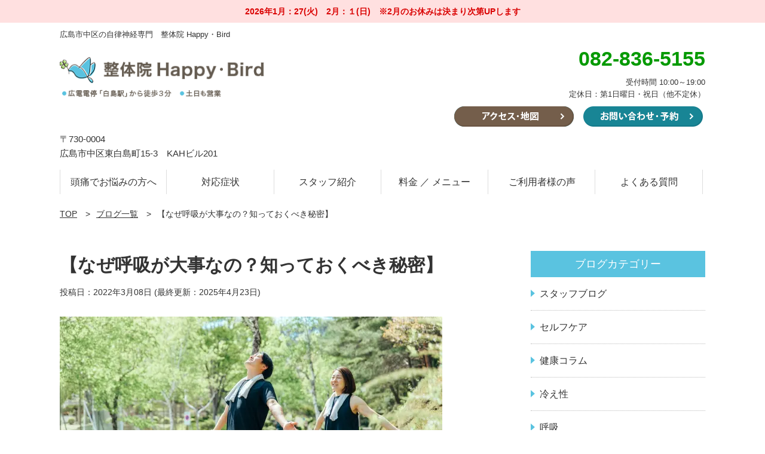

--- FILE ---
content_type: text/html; charset=UTF-8
request_url: https://seitaiin-happybird.com/post-3290/
body_size: 7797
content:
<!DOCTYPE html>
<html class="no-js" lang="ja">
<head>
<title>【なぜ呼吸が大事なの？知っておくべき秘密】｜広島市中区の整体院｜整体院Happy・Bird（ハッピーバード）</title>
<meta charset="UTF-8">
<meta name="viewport" content="width=device-width,initial-scale=1">
<meta name="format-detection" content="telephone=no">
<meta http-equiv="Pragma" content="no-cache">
<meta http-equiv="Cache-Control" content="no-cache">
<meta http-equiv="Expires" content="Thu, 01 Dec 1994 16:00:00 GMT">
	
<meta property="og:title" content="【なぜ呼吸が大事なの？知っておくべき秘密】｜広島市中区の整体院｜整体院Happy・Bird（ハッピーバード）">

<meta property="og:type" content="article">
	
<meta property="og:url" content="https://seitaiin-happybird.com/post-3290/">

<meta property="og:image" content="https://seitaiin-happybird.com/wp-content/uploads/2022/03/22831172_s.jpg">
<meta itemprop="image" content="https://seitaiin-happybird.com/wp-content/uploads/2022/03/22831172_s.jpg">


<meta property="og:site_name" content="整体院Happy・Bird（ハッピーバード）">
<meta name="twitter:card" content="summary">

<meta http-equiv='x-dns-prefetch-control' content='on'>
<link rel="preconnect dns-prefetch" href="//www.google.com">
<link rel="preconnect dns-prefetch" href="///www.google-analytics.com">
<link rel="preconnect dns-prefetch" href="//www.googletagmanager.com">
<link rel="preconnect dns-prefetch" href="//maps.google.com">
<link rel="preconnect dns-prefetch" href="//www.yahoo.com/">
<link rel="preconnect dns-prefetch" href="//kit.fontawesome.com/">
<link rel="preconnect dns-prefetch" href="//www.clarity.ms/">
<link rel="preconnect dns-prefetch" href="//c.clarity.ms/">
<link rel="preconnect dns-prefetch" href="//k.clarity.ms/">

<link rel="canonical" href="https://seitaiin-happybird.com/post-3290/">

<link rel="shortcut icon" href="https://seitaiin-happybird.com/wp-content/themes/cms/assets/images/icon-favicon.ico">
<link rel="apple-touch-icon" sizes="180x180" href="https://seitaiin-happybird.com/wp-content/themes/cms/assets/images/icon-apple-touch.png">

<meta name='robots' content='max-image-preview:large' />
<link rel='dns-prefetch' href='//s.w.org' />
<link rel="alternate" type="application/rss+xml" title="整体院Happy・Bird（ハッピーバード） &raquo; 【なぜ呼吸が大事なの？知っておくべき秘密】 のコメントのフィード" href="https://seitaiin-happybird.com/post-3290/feed/" />
		<script type="text/javascript">
			window._wpemojiSettings = {"baseUrl":"https:\/\/s.w.org\/images\/core\/emoji\/13.1.0\/72x72\/","ext":".png","svgUrl":"https:\/\/s.w.org\/images\/core\/emoji\/13.1.0\/svg\/","svgExt":".svg","source":{"concatemoji":"https:\/\/seitaiin-happybird.com\/wp-includes\/js\/wp-emoji-release.min.js?ver=5.8"}};
			!function(e,a,t){var n,r,o,i=a.createElement("canvas"),p=i.getContext&&i.getContext("2d");function s(e,t){var a=String.fromCharCode;p.clearRect(0,0,i.width,i.height),p.fillText(a.apply(this,e),0,0);e=i.toDataURL();return p.clearRect(0,0,i.width,i.height),p.fillText(a.apply(this,t),0,0),e===i.toDataURL()}function c(e){var t=a.createElement("script");t.src=e,t.defer=t.type="text/javascript",a.getElementsByTagName("head")[0].appendChild(t)}for(o=Array("flag","emoji"),t.supports={everything:!0,everythingExceptFlag:!0},r=0;r<o.length;r++)t.supports[o[r]]=function(e){if(!p||!p.fillText)return!1;switch(p.textBaseline="top",p.font="600 32px Arial",e){case"flag":return s([127987,65039,8205,9895,65039],[127987,65039,8203,9895,65039])?!1:!s([55356,56826,55356,56819],[55356,56826,8203,55356,56819])&&!s([55356,57332,56128,56423,56128,56418,56128,56421,56128,56430,56128,56423,56128,56447],[55356,57332,8203,56128,56423,8203,56128,56418,8203,56128,56421,8203,56128,56430,8203,56128,56423,8203,56128,56447]);case"emoji":return!s([10084,65039,8205,55357,56613],[10084,65039,8203,55357,56613])}return!1}(o[r]),t.supports.everything=t.supports.everything&&t.supports[o[r]],"flag"!==o[r]&&(t.supports.everythingExceptFlag=t.supports.everythingExceptFlag&&t.supports[o[r]]);t.supports.everythingExceptFlag=t.supports.everythingExceptFlag&&!t.supports.flag,t.DOMReady=!1,t.readyCallback=function(){t.DOMReady=!0},t.supports.everything||(n=function(){t.readyCallback()},a.addEventListener?(a.addEventListener("DOMContentLoaded",n,!1),e.addEventListener("load",n,!1)):(e.attachEvent("onload",n),a.attachEvent("onreadystatechange",function(){"complete"===a.readyState&&t.readyCallback()})),(n=t.source||{}).concatemoji?c(n.concatemoji):n.wpemoji&&n.twemoji&&(c(n.twemoji),c(n.wpemoji)))}(window,document,window._wpemojiSettings);
		</script>
		<style type="text/css">
img.wp-smiley,
img.emoji {
	display: inline !important;
	border: none !important;
	box-shadow: none !important;
	height: 1em !important;
	width: 1em !important;
	margin: 0 .07em !important;
	vertical-align: -0.1em !important;
	background: none !important;
	padding: 0 !important;
}
</style>
	<link rel='stylesheet' id='wp-block-library-css'  href='https://seitaiin-happybird.com/wp-includes/css/dist/block-library/style.min.css?ver=5.8' type='text/css' media='all' />
<link rel='stylesheet' id='contact-form-7-css'  href='https://seitaiin-happybird.com/wp-content/plugins/contact-form-7/includes/css/styles.css?ver=5.4.2' type='text/css' media='all' />
<link rel="https://api.w.org/" href="https://seitaiin-happybird.com/wp-json/" /><link rel="alternate" type="application/json" href="https://seitaiin-happybird.com/wp-json/wp/v2/posts/3290" /><link rel="EditURI" type="application/rsd+xml" title="RSD" href="https://seitaiin-happybird.com/xmlrpc.php?rsd" />
<link rel="wlwmanifest" type="application/wlwmanifest+xml" href="https://seitaiin-happybird.com/wp-includes/wlwmanifest.xml" /> 
<meta name="generator" content="WordPress 5.8" />
<link rel="canonical" href="https://seitaiin-happybird.com/post-3290/" />
<link rel='shortlink' href='https://seitaiin-happybird.com/?p=3290' />
<link rel="alternate" type="application/json+oembed" href="https://seitaiin-happybird.com/wp-json/oembed/1.0/embed?url=https%3A%2F%2Fseitaiin-happybird.com%2Fpost-3290%2F" />
<link rel="alternate" type="text/xml+oembed" href="https://seitaiin-happybird.com/wp-json/oembed/1.0/embed?url=https%3A%2F%2Fseitaiin-happybird.com%2Fpost-3290%2F&#038;format=xml" />
<link rel="stylesheet" href="https://seitaiin-happybird.com/wp-content/themes/cms/style.css?01211646" media="all">
<link rel="stylesheet" href="https://seitaiin-happybird.com/wp-content/themes/cms/assets/css/slick.css" media="all">
	
<script src="https://code.jquery.com/jquery-1.8.2.min.js"></script>
<script type='text/javascript' src='https://seitaiin-happybird.com/wp-content/themes/cms/assets/js/common.js?01211646'></script>
<script type='text/javascript' src="https://seitaiin-happybird.com/wp-content/themes/cms/assets/js/slick.js"></script>
<script src="https://kit.fontawesome.com/0a01e565bf.js" crossorigin="anonymous"></script>

<style type="text/css">
	
	
.site-header-sp-nav .site-header-sp-nav-main .title {
	background: #5ac3e0;
}
.site-header-sp-nav .site-header-sp-nav-main ul li a::before {
	border-color: #5ac3e0;
}
.entry-content-2 .entry-content-side h2 {
	background: #5ac3e0;
}
.entry-content-2 .entry-content-side ul li a:before {
	border-left-color: #5ac3e0;
}
#site-footer {
	background: rgba(90, 195, 224, 0.1);
}
#site-footer .site-footer-nav .site-footer-nav-item h3 {
	border-color: #5ac3e0;
}
#site-footer .site-footer-nav .site-footer-nav-item ul li a:before {
	border-left-color: #5ac3e0;
}
.post-list .post-item .new {
	background: #5ac3e0;
}
.page .entry-content .editor h2:after {
	background: #5ac3e0;
}
.page .entry-content .editor h3:after {
	background: #5ac3e0;
}
.page .entry-content .editor h4 {
	border-color: #5ac3e0;
}
.wp-block-button__link {
	background: #5ac3e0;
}
.home-top .home-top-1-2::before {
  background-color: #5ac3e0;
}
.page-nation a:hover {
	background: #5ac3e0;
}
.page-nation span {
	background: #5ac3e0;
}
.entry-content .editor table th {
	background: rgba(90, 195, 224, 0.15);
}
.is-style-balloon {
	background: #5ac3e0 !important;
}
.is-style-balloon:before{
	border-top-color: #5ac3e0 !important;
}	
.c-block-link-list .link-list-item .text::before {
	border-color: #5ac3e0 !important;
}
.c-block-mv {
	background: #5ac3e0 !important;
}
.single-post .editor h2 {
	border-color:  #5ac3e0 !important;
}
.single-post .editor h3 {
	background: #5ac3e0 !important;
}
.single-post .editor h4 {
	border-color:  #5ac3e0 !important;
}
.cat-list li.current a {
	background: #5ac3e0;
}
.c-block-slide .slick-arrow {
	background-color: #5ac3e0;
}
.c-block-voice .title {
	background: rgba(90, 195, 224, 0.1);
}
	


body,
.wp-block-cover-image .wp-block-cover__inner-container,
.wp-block-cover .wp-block-cover__inner-container {
	color: #333333;
}
#site-header .site-header-pc .global-nav ul li a {
	color: #333333;
}
#site-footer a {
	color: #333333;
}
.breadcrumb ol li a {
	color: #333333;
}
.breadcrumb ol li a {
	color: #333333;
}
@media screen and (max-width:640px) {
.site-header-sp-nav .site-header-sp-nav-main .btn-top a {
	color: #333333;
}
.site-header-sp-nav .site-header-sp-nav-main ul li a {
	color: #333333;
}
}
	
.page .entry-content .editor h2 {
	color: #333333;
}

.page .entry-content .editor h3 {
	color: #333333;
}

.page .entry-content .editor h4 {
	color: #333333;
}

#site-header .site-header-pc .site-header-main .site-header-main-right .tel {
	color: #049a00;
}
	
	


	
	

.mv-scroll {
	background-image: url(https://seitaiin-happybird.com/wp-content/uploads/2020/05/1200x300.png);
}
.home-top .home-top-1-1 .btn a {
	background-color: #ff6600;
}
.entry-title {
	background-image: url(https://seitaiin-happybird.com/wp-content/uploads/2022/03/22831172_s.jpg);
}
	
@media screen and (max-width:750px) {
.home-top .home-top-1-1 {
	background-image: url(https://seitaiin-happybird.com/wp-content/uploads/2020/08/750x500.png);
}
}
</style>

<!-- Google Tag Manager -->
<script>(function(w,d,s,l,i){w[l]=w[l]||[];w[l].push({'gtm.start':
new Date().getTime(),event:'gtm.js'});var f=d.getElementsByTagName(s)[0],
j=d.createElement(s),dl=l!='dataLayer'?'&l='+l:'';j.async=true;j.src=
'https://www.googletagmanager.com/gtm.js?id='+i+dl;f.parentNode.insertBefore(j,f);
})(window,document,'script','dataLayer','GTM-T2BB75K');</script>
<!-- End Google Tag Manager -->
<!-- Google Tag Manager -->
<script>(function(w,d,s,l,i){w[l]=w[l]||[];w[l].push({'gtm.start':
new Date().getTime(),event:'gtm.js'});var f=d.getElementsByTagName(s)[0],
j=d.createElement(s),dl=l!='dataLayer'?'&l='+l:'';j.async=true;j.src=
'https://www.googletagmanager.com/gtm.js?id='+i+dl;f.parentNode.insertBefore(j,f);
})(window,document,'script','dataLayer','GTM-N7XS3MC5');</script>
<!-- End Google Tag Manager -->



</head>
<body class="post-template-default single single-post postid-3290 single-format-standard">
	
<!-- Google Tag Manager (noscript) -->
<noscript><iframe src="https://www.googletagmanager.com/ns.html?id=GTM-T2BB75K"
height="0" width="0" style="display:none;visibility:hidden"></iframe></noscript>
<!-- End Google Tag Manager (noscript) -->
<!-- Google Tag Manager (noscript) -->
<noscript><iframe src="https://www.googletagmanager.com/ns.html?id=GTM-N7XS3MC5"
height="0" width="0" style="display:none;visibility:hidden"></iframe></noscript>
<!-- End Google Tag Manager (noscript) -->




<div id="site">
	<div class="site-news">
		<div class="inner">
							2026年1月：27(火)　2月：１(日)　※2月のお休みは決まり次第UPします					</div>
	</div>
<header id="site-header">
			<div class="inner">
							<p class="site-title">広島市中区の自律神経専門　整体院 Happy・Bird</p>
					</div>
		
	<div class="site-header-pc pc-only">
		<div class="inner">
			<div class="site-header-main clearfix">
				<div class="site-header-main-left">
																	<p class="logo"><a href="https://seitaiin-happybird.com"><img src="https://seitaiin-happybird.com/wp-content/uploads/2021/06/4630bb381c95d076e0d03b0429d8fac6-1.png" alt="整体院Happy・Bird（ハッピーバード）" width="540" height="128"></a></p>
										<p class="address">〒730-0004<br>広島市中区東白島町15-3　KAHビル201</p>				</div>

				<div class="site-header-main-right">
					<p class="tel"><i class="fas fa-phone-alt"></i>082-836-5155</p>					<p class="time">受付時間 10:00～19:00<br />
定休日：第1日曜日・祝日（他不定休）</p>
					<ul class="btn-list">
																				<li><a href="/access/"><img src="https://seitaiin-happybird.com/wp-content/uploads/2021/03/cb4b45d932727af832fd6545f79de036.png" alt="アクセス・地図" width="200" height="34"></a></li>
																										<li><a href="/contact/"><img src="https://seitaiin-happybird.com/wp-content/uploads/2021/03/437d1cf0b469754cac335a386dd5febc.png" alt="お問い合わせ・予約" width="200" height="34"></a></li>
											</ul>
				</div>
			</div>

			<nav class="global-nav global-nav-6" role="navigation">
				<div class="inner clearfix">
					<ul>
						<li><a href="https://seitaiin-happybird.com/page-5618/">頭痛でお悩みの方へ</a></li>						<li><a href="/symptoms/">対応症状</a></li>						<li><a href="/staff/">スタッフ紹介</a></li>						<li><a href="/menu/">料金 ／ メニュー</a></li>						<li><a href="/voices/">ご利用者様の声</a></li>						<li><a href="https://seitaiin-happybird.com/faq/">よくある質問</a></li>					</ul>
				</div>
			</nav>
		</div>
	</div>

	<div class="site-header-sp sp-only">
		<div class="inner">
							<div class="site-header-main site-header-main-a clearfix">
					<div class="site-header-main-left">
																				<p class="logo"><a href="https://seitaiin-happybird.com"><img src="https://seitaiin-happybird.com/wp-content/uploads/2021/06/deffcfca11c44933b26e7dfac814a603.png" alt="整体院Happy・Bird（ハッピーバード）" width="230" height="72"></a></p>
											</div>

					<div class="site-header-main-right">
						<ul>
																							<li class="btn-1"><a href="/contact/"><img src="https://seitaiin-happybird.com/wp-content/uploads/2020/12/bfaa58c7f87e99ac207498f990203853.png" alt="お問い合わせ" width="60" height="23"></a></li>
							
																							<li class="tel"><a href="tel:082-836-5155"><img src="https://seitaiin-happybird.com/wp-content/uploads/2020/08/header-sp-btn-tel-1-2.png" alt="電話を掛ける" width="60" height="54"></a></li>
														
														<li class="menu hover"><img src="https://seitaiin-happybird.com/wp-content/themes/cms/assets/images/header-sp-btn-menu.png" alt="メニュー" width="60" height="54"></li>
						</ul>
					</div>
				</div>
					</div>
		
		<div class="site-header-sp-nav">
			<div class="site-header-sp-nav-bg">
			</div>
			<div class="site-header-sp-nav-main">
				
																					<h2 class="logo"><a href="https://seitaiin-happybird.com"><img src="https://seitaiin-happybird.com/wp-content/uploads/2021/06/deffcfca11c44933b26e7dfac814a603.png" alt="整体院Happy・Bird（ハッピーバード）" width="230" height="72"></a></h2>
													
				
				<div class="btn-top">
					<a href="https://seitaiin-happybird.com">トップへ戻る</a>
				</div>
				
				<p class="title">院案内</p>				<ul>
					<li><a href="https://seitaiin-happybird.com/page-5618/">頭痛でお悩みの方へ</a></li>					<li><a href="/staff/">スタッフ紹介</a></li>					<li><a href="/access/">アクセス・地図</a></li>																																							</ul>
				
				<p class="title">施術案内</p>				<ul>
					<li><a href="/symptoms/">対応症状</a></li>					<li><a href="/menu/">料金 ／ メニュー</a></li>																																												</ul>
				
				<p class="title">その他</p>				<ul>
					<li><a href="/voices/">ご利用者様の声</a></li>					<li><a href="/contact/">ご予約・お問い合わせ</a></li>					<li><a href="/faq/">よくある質問</a></li>					<li><a href="/blog/">ブログ</a></li>																																		</ul>
				
							</div>
		</div>
	</div>
	
</header>
	
	
<main id="site-main" role="main">
	<article class="single single-post">

		<div class="breadcrumb">
			<div class="inner">
				<ol>
					<li><a href="https://seitaiin-happybird.com">TOP</a></li>
					<li><a href="https://seitaiin-happybird.com/blog/">ブログ一覧</a></li>
					<li>【なぜ呼吸が大事なの？知っておくべき秘密】</li>
				</ol>
			</div>
		</div>
		
		<div class="entry-content entry-content-2 entry-content-2-reverse clearfix">
			<div class="inner">
			
				<div class="entry-content-main">
					<h1>【なぜ呼吸が大事なの？知っておくべき秘密】</h1>
					
					<time class="date">
						<span>投稿日：2022年3月08日</span>
													<span>(最終更新：2025年4月23日)</span>
											</time>
					
																<div class="img">
							<img src="https://seitaiin-happybird.com/wp-content/uploads/2022/03/22831172_s.jpg" alt="【なぜ呼吸が大事なの？知っておくべき秘密】">
						</div>
										
																		<div class="editor">
								<p>今回のブログでは、「なぜ呼吸が大事なの？知っておくべき秘密」についてお伝えさせていただきます。</p>
<p>私たちは24時間の間、常に呼吸を続けています。<br />
<strong>１分間の平均回数は約12～20回、一日当たり2万回以上の呼吸</strong>をしています。</p>
<p>生命の維持をするために、吸って吐くを繰り返しています。<br />
さらに、睡眠中も無意識に体をコントロールしています。<br />
この<strong>呼吸環境を整えているのが自律神経の働き</strong>なのです。</p>
<p>そんな呼吸ですが、自分自身でもコントロール出来ます。<br />
つまり、息を吸ったり吐いたりするリズムを調整できるということです。<br />
この呼吸が自分で調整できるようになれば、身体が変化します。</p>
<p>変化するとこんな効果があります。<br />
<strong>①　身体をリラックスさせることが出来る。</strong><br />
<strong>②　ストレスの軽減。</strong><br />
<strong>③　酸素・栄養を全身の血液に届けることができる。</strong></p>
<p>他にも呼吸で得られる効果はたくさんあります。</p>
<p>もしあなたが、呼吸法を取り入れていれば疑問を感じるかもしれません！</p>
<p>その疑問の一部をお伝えすると…一日の生活のどこで取り入れたらよいのだろうということです。</p>
<p>また、いつもしている呼吸法は続けてよいのだろうか？と迷う方もいるでしょう。</p>
<p>大丈夫です。安心してください。<br />
当院でお伝えしている呼吸は難しくありません。</p>
<p>重要なのは、<strong>【鼻で4秒息を吸い、口をすぼめて7秒吐く】</strong>これで十分です。</p>
<p>例えば、息を吸う時は胸で風船を膨らませて、吐くときはろうそくの火を消すような感じです。</p>
<p>この<strong>呼吸法が自律神経をを整えるのに最も簡単な方法</strong>です。</p>
<p>呼吸法は、目的によって取り入れるタイミングが違います。</p>
<p>あなたの身体に適した呼吸法をお伝えさせていただきます。</p>
<p>普段の生活で健康法を何か取り入れていますか？</p>
<p>もしそうなのであればそのまま続けてください。</p>
<p>ただ、私から一つだけお願いがあります。</p>
<p>当院でお伝えする呼吸法も取り入れていただけるでしょうか？</p>
<p>しんどさから解放される可能性がぐんと高くなります。</p>
<p>実際にやってみて、効果を感じなければ、いつもの健康法に戻していただいて良いです。</p>
<p>当院でも自律神経の乱れが整う呼吸法をさせていただきます。</p>
<p>この<strong>呼吸法を取り入れることの最大のポイントは、酸素がたくさん体内に入り、血流が良くなること</strong>です。</p>
<p>すると、氷のように冷えていた手足が暖かくなってきます。</p>
<p>また、肩こりや首こりが軽減して頭痛が気にならなくもなります。</p>
<p>これらはごく一部の効果でしかありません。</p>
<p>あなたの身体は、もっと別の変化を感じるでしょう。</p>
<p><strong>普段の生活でもこの呼吸法を取り入れると自律神経が整っていきます。</strong></p>
<p>その結果、健康な身体を手に入れることが出来るでしょう。</p>
<p>それだけ、普段の生活で呼吸を取り入れるのは大切なことなのです。</p>
<p>(あん摩マッサージ指圧師/高野智洋/整体院Happy・Bird院長)</p>
							</div>
															</div>
			
				<div class="entry-content-side">
					<div class="entry-content-side-item">
						<h2>ブログカテゴリー</h2>
													<ul>
							<li><a href="https://seitaiin-happybird.com/category/staff/"><span>スタッフブログ</span></a></li>							<li><a href="https://seitaiin-happybird.com/category/category-38/"><span>セルフケア</span></a></li>							<li><a href="https://seitaiin-happybird.com/category/health/"><span>健康コラム</span></a></li>							<li><a href="https://seitaiin-happybird.com/category/category-35/"><span>冷え性</span></a></li>							<li><a href="https://seitaiin-happybird.com/category/category-32/"><span>呼吸</span></a></li>							<li><a href="https://seitaiin-happybird.com/category/category-37/"><span>東洋医学</span></a></li>							<li><a href="https://seitaiin-happybird.com/category/category-34/"><span>枕</span></a></li>							<li><a href="https://seitaiin-happybird.com/category/category-36/"><span>猫背</span></a></li>							<li><a href="https://seitaiin-happybird.com/category/category-33/"><span>睡眠</span></a></li>							<li><a href="https://seitaiin-happybird.com/category/category-31/"><span>自律神経</span></a></li>							<li><a href="https://seitaiin-happybird.com/category/news/"><span>院からのお知らせ</span></a></li>							<li><a href="https://seitaiin-happybird.com/category/category-30/"><span>頭痛</span></a></li>														</ul>
											</div>
					
					<div class="entry-content-side-item">
						<h2>アーカイブ</h2>
						<ul>
							<li><a href='https://seitaiin-happybird.com/2026/'>2026年 &nbsp;(2)</a></li>
	<li><a href='https://seitaiin-happybird.com/2025/'>2025年 &nbsp;(30)</a></li>
	<li><a href='https://seitaiin-happybird.com/2024/'>2024年 &nbsp;(23)</a></li>
	<li><a href='https://seitaiin-happybird.com/2023/'>2023年 &nbsp;(7)</a></li>
	<li><a href='https://seitaiin-happybird.com/2022/'>2022年 &nbsp;(28)</a></li>
	<li><a href='https://seitaiin-happybird.com/2021/'>2021年 &nbsp;(36)</a></li>
						</ul>
					</div>
				</div>
			</div>
		</div>
		
	</article>
</main>



<footer id="site-footer" class="" role="contentinfo">
	<div class="inner">
		
		<div class="clearfix">
			<div class="site-footer-info">
				<h2>
					<a href="https://seitaiin-happybird.com">
																				<span class="pc-only"><img src="https://seitaiin-happybird.com/wp-content/uploads/2021/06/3eed27d182a2615b639e358f68fc1b57.png" alt="整体院Happy・Bird（ハッピーバード）" width="260" height="61"></span>
																										<span class="sp-only-inline"><img src="https://seitaiin-happybird.com/wp-content/uploads/2021/06/077bf8d928c2ee4c716e60c7ca955200-1.png" alt="整体院Happy・Bird（ハッピーバード）" width="270" height="63"></span>
											</a>
				</h2>		
				
				<p class="address">〒730-0004<br>広島市中区東白島町15-3　KAHビル201</p>				<p class="tel"><a href="tel:082-836-5155"><i class="fas fa-phone-alt"></i>082-836-5155</a></p>				<p class="time">受付時間<br>10:00～19:00<br />
定休日：第1日曜日・祝日（他不定休）</p>				
							</div>

			<div class="site-footer-nav">
				<div class="site-footer-nav-item">
					<h3>院案内</h3>					<ul>
						<li><a href="https://seitaiin-happybird.com/page-5618/">頭痛でお悩みの方へ</a></li>						<li><a href="/staff/">スタッフ紹介</a></li>						<li><a href="/access/">アクセス・地図</a></li>																																															</ul>
				</div>
				
				<div class="site-footer-nav-item">
					<h3>施術案内</h3>					<ul>
						<li><a href="/symptoms/">対応症状</a></li>						<li><a href="/menu/">料金 / メニュー</a></li>																																																					</ul>
				</div>

				<div class="site-footer-nav-item">
					<h3>その他</h3>					<ul>
						<li><a href="/voices/">ご利用者様の声</a></li>						<li><a href="/contact/">ご予約・お問い合わせ</a></li>						<li><a href="/faq/">よくある質問</a></li>						<li><a href="/blog/">ブログ</a></li>																																									</ul>
				</div>
				
			</div>
		</div>
		
		<p class="copyright"><small>Copyright(c) 整体院Happy・Bird（ハッピーバード） All Rights Reserved.</small></p>
		
	</div>
</footer>

<script type='text/javascript' src='https://seitaiin-happybird.com/wp-includes/js/dist/vendor/regenerator-runtime.min.js?ver=0.13.7' id='regenerator-runtime-js'></script>
<script type='text/javascript' src='https://seitaiin-happybird.com/wp-includes/js/dist/vendor/wp-polyfill.min.js?ver=3.15.0' id='wp-polyfill-js'></script>
<script type='text/javascript' id='contact-form-7-js-extra'>
/* <![CDATA[ */
var wpcf7 = {"api":{"root":"https:\/\/seitaiin-happybird.com\/wp-json\/","namespace":"contact-form-7\/v1"}};
/* ]]> */
</script>
<script type='text/javascript' src='https://seitaiin-happybird.com/wp-content/plugins/contact-form-7/includes/js/index.js?ver=5.4.2' id='contact-form-7-js'></script>
<script type='text/javascript' src='https://seitaiin-happybird.com/wp-includes/js/wp-embed.min.js?ver=5.8' id='wp-embed-js'></script>
</div>


	




</body>
</html>